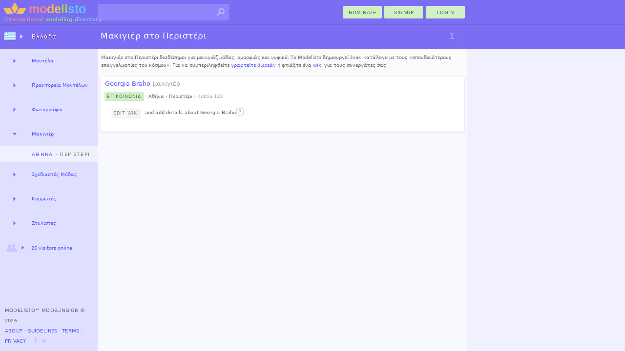

--- FILE ---
content_type: text/html; charset=utf-8
request_url: https://modelisto.com/gr/%EF%BF%BD%EF%BF%BD%EF%BF%BD%EF%BF%BD%EF%BF%BD%EF%BF%BD%EF%BF%BD%EF%BF%BD%EF%BF%BD%EF%BF%BD%EF%BF%BD%EF%BF%BD%EF%BF%BD%EF%BF%BD%EF%BF%BD%EF%BF%BD-%EF%BF%BD%EF%BF%BD%EF%BF%BD%EF%BF%BD%EF%BF%BD%EF%BF%BD-%EF%BF%BD%EF%BF%BD%EF%BF%BD%EF%BF%BD%EF%BF%BD%EF%BF%BD%EF%BF%BD%EF%BF%BD%EF%BF%BD%EF%BF%BD%EF%BF%BD%EF%BF%BD%EF%BF%BD%EF%BF%BD%EF%BF%BD%EF%BF%BD%EF%BF%BD%EF%BF%BD-184096
body_size: 6821
content:



	
		<!DOCTYPE html>
		<html lang="el-GR" itemscope itemtype="http://schema.org/WebPage">
		<head>
			
<script>
"use strict";var PageStatus;window.LoadStart=(new Date).getTime(),function(PageStatus){PageStatus[PageStatus.Error=0]="Error",PageStatus[PageStatus.Loading=1]="Loading",PageStatus[PageStatus.Default=2]="Default",PageStatus[PageStatus.Online=3]="Online"}(PageStatus||(PageStatus={}));class ALXPage{constructor(){this.Ver="",this.UID=0,this.TID=0,this.PID=0,this.SID="",this.Path="",this.Busy=!1,this.Title="",this.Debug=!1,this.Speed=0,this.Turbo=!1,this.CanTurbo=!1,this.Domain="",this.Mobile=!1,this.Desktop=!0,this.timeLast=0,this.timeStart=0,this.Items=[],this.Channel=0,this._IsReady=!1,this._OnReady=[],this._Status=PageStatus.Default}get Status(){return this._Status}set Status(status){this._Status=status,this.OnStatusChange&&this.OnStatusChange()}Url(){return this.Domain+this.Path}init(ver,uid,sid,debug,turbo,canTurbo,speed,mobile,domain,path,title){var _a,_b;this.Ver!=ver&&this.Ver?window.location.href=domain+path:(this.Ver=ver,this.UID=uid,this.TID=0,this.PID=0,this.SID=sid,this.Turbo=turbo,this.CanTurbo=canTurbo,this.Speed=speed,this.Mobile=mobile,this.Desktop=!mobile,this.Domain=domain,this.Path=path,this.Title=title||document.title,this.timeStart||(this.timeStart=(null===(_b=null===(_a=window.performance)||void 0===_a?void 0:_a.timing)||void 0===_b?void 0:_b.navigationStart)||(new Date).getTime()),this.timeLast=turbo?(new Date).getTime():window.LoadStart,this.timeStart>this.timeLast&&(this.timeStart=this.timeLast),(this.Debug=debug)&&(turbo&&canTurbo?console.log("⚡Turbo Response",this):console.log(this)),turbo&&(this._IsReady=!0))}Set(key,newItem){newItem||(newItem={Key:key});for(var i=0;i<this.Items.length;i++)if(this.Items[i].Key==key)return newItem.X=(this.Items[i].X||1)+1,void(this.Items[i]=newItem);this.Items.push(newItem)}Ready(){let o;for(this._IsReady=!0;o=this._OnReady.pop();)$TryRun(o.Action,o.Name)}OnReady(name,func){this._OnReady.push({Action:func,Name:name}),this._IsReady&&this.Ready()}track(key,request,color="unset"){try{var timeNow=(new Date).getTime(),tr={Key:key,Time:timeNow-this.timeLast};return request&&(tr.Request=timeNow-request),this.Set(key,tr),this.timeLast=timeNow,this.Debug&&console.log(`%c${tr.Key}`,`color: ${color};`,`${tr.Time}ms`),tr.Time}catch(x){return 0}}trackReset(){this.timeLast=(new Date).getTime()}trackSpeed(){return this.Speed=(new Date).getTime()-this.timeStart,this.Debug&&console.log({Speed:this.Speed}),this.Speed}KeyExists(key){for(var i of this.Items)if(i.Key==key)return!0;return!1}OnStatusChange(){}}var $ALXPage=new ALXPage;function $LogError(e,errorName){try{if($ALXPage.Status=PageStatus.Error,errorName&&(e.name&&(e.message=`${e.name}:${e.message}`),e.name=errorName),!$ALXPage.Debug){var xhr=new XMLHttpRequest;xhr.open("POST","/Log.aspx",!0),xhr.setRequestHeader("Content-Type","application/x-www-form-urlencoded; charset=UTF-8");var enc=encodeURIComponent,debugCTX=(window._ctxName||[]).join("-"),data=`name=${enc(e.name)}&window=${enc(window.location.href)}&message=${enc(e.message)}&ctx=${enc(debugCTX)}`;e.stack&&(data+=`&stack=${enc(e.stack)}`),xhr.send(encodeURI(data))}}catch(x){console.log("Error logging failed.")}finally{console.error(e)}}function $TryRun(func,tag){try{return func(),!0}catch(x){return $LogError(x,tag),!1}}window.onerror=function(eventOrMessage,source,fileno,columnNumber,error){return!!("Script error."!=eventOrMessage||source||fileno||columnNumber)&&(error||(error={message:`source:${source||"undefined"}\nfileno:${fileno||"undefined"}\ncolumnNumber:${columnNumber||"undefined"}\nevent:${eventOrMessage||"undefined"}`}),0==(null==$ALXPage?void 0:$ALXPage.Debug)&&$LogError(error,"Window"),!1)};
$ALXPage.init("1.47.0", Number( 0), "vaunt5boscgbxoo3mpft5t0e", Boolean( false), Boolean( false), Boolean( true), Number( 0), Boolean( false), "https://modelisto.com", "/gr/ï¿½ï¿½ï¿½ï¿½ï¿½ï¿½ï¿½ï¿½ï¿½ï¿½ï¿½ï¿½ï¿½ï¿½ï¿½ï¿½-ï¿½ï¿½ï¿½ï¿½ï¿½ï¿½-ï¿½ï¿½ï¿½ï¿½ï¿½ï¿½ï¿½ï¿½ï¿½ï¿½ï¿½ï¿½ï¿½ï¿½ï¿½ï¿½ï¿½ï¿½-184096", "Μακιγιέρ στο Περιστέρι · Modelisto");
</script>
<style>html {--vs-color-sbtl: #a2a2a2;--vs-color-off: #C6C6FF;--vs-color-bg: ghostwhite;--vs-color-d0: #F0F0FF;--vs-color-d1: #dfdfff;--vs-color-d2: #7b6ef5;--vs-color-dark: #4940a1;--vs-color-btn1: #d2f0c7;--vs-color-btn2: #427431;--vs-color-btnx1: #e1f3db;--vs-color-btnx2: #144a00;--vs-text-h3: 13px;--vs-text-small: 11px;--vs-text-tiny: 10px;--vs-text-nano: 8px;--vs-text-color: #646464;--vs-text-shadow: 0.3px 0.3px #2f0048;}html {--vs-color-header: var(--vs-color-d2);}.subtle {color: var(--vs-color-sbtl);}.vsclass-color-bg {background-color: var(--vs-color-bg);}.vsclass-color-d0 {background-color: var(--vs-color-d0);}.vsclass-color-d1 {background-color: var(--vs-color-d1);}.vsclass-text-tiny {font-size: var(--vs-text-tiny);}.vsclass-text-shadow {text-shadow: var(--vs-text-shadow);}</style>
<script defer src="/Scripts/dist/v1.47.0-ViewJQSR.js"></script>
<script defer src="/Scripts/dist/v1.47.0-ViewScriptD.js"></script>
<style>html {--vs-dnav2hover: var(--vs-color-d0);--vs-dnav2normal: var(--vs-color-d1);}</style>
<link rel="stylesheet" href="/Scripts/dist/v1.47.0-ViewScriptStyleD.css">

			
<meta charset="utf-8">
<meta name="mobile-web-app-capable" content="yes">

<meta name="geo.country" content="Greece">
<meta name="state" content="Athens">
<meta name="city" content="Peristeri">
<meta http-equiv="content-language" content="el-GR">
<title>Μακιγιέρ στο Περιστέρι · Modelisto</title>
<meta property="og:title" content="Μακιγιέρ στο Περιστέρι">
	<meta property="og:description" name="description" content="Μακιγιέρ στο Περιστέρι διαθέσημοι για μακιγιάζ μόδας, ομορφιάς και νυφικό. Το Modelisto δημιουργεί έναν κατάλογο με τους &#171;σπουδαιότερους επαγγελματίες του κόσμου&#187;.">
<link rel="canonical" href="https://modelisto.com/gr/Μακιγιέρ-στο-Περιστέρι-184096" />

	<link rel="publisher" href="https://plus.google.com/+Modelisto" />
	<meta name="msvalidate.01" content="29B28E1ED2694B1418EA90C3521A6E2F" />
	<meta name="p:domain_verify" content="0723a964e7168712f9acc439b8e06dea" />

<link rel="manifest" href="/App.json">
<link rel="shortcut icon" type="image/png" href="/favicon.png">

		</head>
		<body class="_d_ chrome" ondragstart="return false;">
	

<div class="vsui-top _List">
	<header class="body-header">
<div class="logo">
	<a href="https://modelisto.com"  data-lt="1" class="linkico">
	<img src="/App_Files/Image/Logo/Desktop.svg" alt="Modelisto International Modeling Directory" title="International Modeling Directory" />
		<div class="logotext"><span style="color: #e28f8f;">international</span> <span style="color: #98d387;">modeling</span> <span style="color: #8ac6ea;">directory</span></div>
	</a>
</div>
<div class="gridDisplay" style="width:100%;grid-template-columns:min-content 1fr;align-items:center;justify-items:end;">
<ul id="searchBoxArea">
	<li>
		<form action="https://modelisto.com/Search/" id="formSearchbox"><input id="q" class="uiautocomplete" data-source="acSearch" data-menu="searchMenu" size="30" name="q" autocomplete="off" data-tmpl="UXcontrolSearch" type="text" /><button type="submit" class="linkico"><img class="Pic imgSearch" src="/App_Files/Image/Pic/Search01.svg" /></button></form>
		<ul id="searchMenu" class="text-small-all"></ul>
	</li>
</ul>
<div><button class="UiButtonLink _btnP w80 dT"  data-lt type="button" formtarget="_self" data-actionmethod="@@modelisto.com Wiki Add " data-loading-text="Opening nomination ..">nominate</button><button class="UiButtonLink _btnP w80 dT" data-actionmethod=" Signup " type="button"  data-lt="1" data-loading-text="Opening registration ..">Signup</button><button class="loginbuttonlink custombutton UiButtonLink _btnP w80 dT" type="button" role="menu" formtarget="_self" data-loading-text="enter modelisto">Login</button></div></div><div>
<table id="iLoader" class="panelclosed">
	<tr>
			<td id="iImg"></td>
	</tr>
</table>
</div></header>
</div>
<main class="vsui-main _List">
		<header class="vsui-main-header">
			<div class="titleAndOptions"><div>

<h1 class="h1Caption _withInfo"><b class="_h1N">Μακιγιέρ στο Περιστέρι</b> <span class="_h1I">1</span></h1>
</div><div>
</div></div>
		</header>
	


	<p class="desc text-tiny-all">
		Μακιγιέρ στο Περιστέρι διαθέσημοι για μακιγιάζ μόδας, ομορφιάς και νυφικό. Το Modelisto δημιουργεί έναν κατάλογο με τους «σπουδαιότερους επαγγελματίες του κόσμου». Για να συμπεριληφθείτε <button class="UiButtonLink dT" type="button" data-actionmethod='/Signup/' data-lt>γραφτείτε δωρεάν</button> ή φτιάξτε ένα <button class="UiButtonLink dT" type="button" data-actionmethod='/Add/' data-lt>wiki</button> για τους συνεργάτες σας.
	</p>

<div id="VAListPersons" class="uxArea" data-loaded="1" data-area="/Ajax/X/VA/List/Persons/" data-qs="?ListName=Makeup-Artists/Greece/Athens/Peristeri&p=1&t=10&xp=1">


<div class="uxPerson _s _w uiCard"><div class="B">	<div class="side">
		<div class="_title __m">
			<a data-lt href="/Wiki/Georgia-Braho/"><strong class="ux-n">Georgia Braho</strong> <span class="subtle ux-p" style="margin-left: 1px;">μακιγιέρ</span></a>
			
		</div>
			<div class="_desc">
				<div>
						<div class="_desc-buttons">
		<span><div><button class="UiButtonLink _btnP dT xS1" data-actionmethod="@@modelisto.com Wiki Contact Georgia-Braho " title="Contact Georgia Braho" type="button"  data-lt="1" data-loading-text="Contacting Georgia Braho ..">Επικοινωνία</button></div></span>
		<span>
			
			<span class="text-tiny">
				<span class="dT">Αθήνα</span> › <span class="dT">Περιστέρι</span>
				<span class='subtle'> › Kotzia 122</span>
				
			</span>
		</span>
	</div>

							<p class="text-tiny-all" style="padding: 9px; padding-left:5px;">
			<button class="UiButtonLink _btnS dT xS1"  data-lt type="button" data-actionmethod=" Wiki Edit Georgia-Braho " data-loading-text="Opening Edit ..">Edit Wiki</button>
			and add details about Georgia Braho <img class="Pic helpico nc pullright" src="/App_Files/Image/Pic/Help.svg" data-noanimate="1" data-ajaxtooltip="/Tooltip.aspx?note=Wiki Description" data-placement="bottom" />
		</p>

				</div>
			</div>
	</div>
</div></div>


</div>
</main>
<div class="vsui-left _List">
	<div class="progressBar nav"><div class="_bar"><div class="_anim"></div></div></div>
<ul class="UiAreaTree"><li class="_i _dual _title vsui-left-header"><button class="_imX _r UiButtonLoad dI" type="button" data-target="#mnVAMenuCountriesDesktop0" ondragstart="return false;"><img class="Flag" src="/App_Files/Image/Flag/Greece.png" /></button><a class="dT" target="#mnVAMenuCountriesDesktop0" data-lt="1" href="/gr">Ελλάδα</a><div id="mnVAMenuCountriesDesktop0" class="uxArea" data-qs="?c=20260122v1470" data-area="/Ajax/X/VA/Menu/CountriesDesktop/"></div></li><li class="_i _dual"><button class="_r UiButtonLoad dT" type="button" data-target="#mnVAMenuList1" ondragstart="return false;"></button><a class="dT" data-lt="3" target="#mnVAMenuList1" href="/gr/Μοντέλα-στην-Ελλάδα-57158" title="Models">Μοντέλα</a><div id="mnVAMenuList1" class="uxArea" data-qs="?LocationName=Models/Greece&c=63904686249373v1470" data-area="/Ajax/X/VA/Menu/List/"></div></li><li class="_i _dual"><button class="_r UiButtonLoad dT" type="button" data-target="#mnVAMenuList2" ondragstart="return false;"></button><a class="dT" target="#mnVAMenuList2" data-lt href="/gr/Πρακτορεία-Μοντέλων-στην-Ελλάδα-50954" title="Modeling Agencies">Πρακτορεία Μοντέλων</a><div id="mnVAMenuList2" class="uxArea" data-qs="?LocationName=Modeling-Agencies/Greece&c=63904686249344v1470" data-area="/Ajax/X/VA/Menu/List/"></div></li><li class="_i _dual"><button class="_r UiButtonLoad dT" type="button" data-target="#mnVAMenuList3" ondragstart="return false;"></button><a class="dT" target="#mnVAMenuList3" data-lt href="/gr/Φωτογράφοι-στην-Ελλάδα-50569" title="Photographers">Φωτογράφοι</a><div id="mnVAMenuList3" class="uxArea" data-qs="?LocationName=Photographers/Greece&c=63904686249325v1470" data-area="/Ajax/X/VA/Menu/List/"></div></li><li class="_i _dual"><button class="_d UiButtonLoad dT" type="button" data-target="#mnVAMenuList4" ondragstart="return false;"></button><a class="dT" target="#mnVAMenuList4" data-lt href="/gr/Μακιγιέρ-στην-Ελλάδα-73699" title="Makeup Artists">Μακιγιέρ</a><div id="mnVAMenuList4" class="uxArea" data-loaded="1" data-area="/Ajax/X/VA/Menu/List/" data-qs="?LocationName=Makeup-Artists/Greece/Athens/Peristeri&c=63904686249373v1470">
<div class="h3 trim-border text-small"><a class="dT" data-lt href="/gr/Μακιγιέρ-στην-Αθήνα-82358">Αθήνα</a> › <span class="dT">Περιστέρι</span></div>


</div></li><li class="_i _dual"><button class="_r UiButtonLoad dT" type="button" data-target="#mnVAMenuList5" ondragstart="return false;"></button><a class="dT" target="#mnVAMenuList5" data-lt href="/gr/Σχεδιαστές-Μόδας-στην-Ελλάδα-78201" title="Fashion Designers">Σχεδιαστές Μόδας</a><div id="mnVAMenuList5" class="uxArea" data-qs="?LocationName=Fashion-Designers/Greece&c=63904686249373v1470" data-area="/Ajax/X/VA/Menu/List/"></div></li><li class="_i _dual"><button class="_r UiButtonLoad dT" type="button" data-target="#mnVAMenuList6" ondragstart="return false;"></button><a class="dT" target="#mnVAMenuList6" data-lt href="/gr/Κομμωτές-στην-Ελλάδα-58537" title="Hair Stylists">Κομμωτές</a><div id="mnVAMenuList6" class="uxArea" data-qs="?LocationName=Hair-Stylists/Greece&c=63904686249373v1470" data-area="/Ajax/X/VA/Menu/List/"></div></li><li class="_i _dual"><button class="_r UiButtonLoad dT" type="button" data-target="#mnVAMenuList7" ondragstart="return false;"></button><a class="dT" target="#mnVAMenuList7" data-lt href="/gr/Στυλίστες-στην-Ελλάδα-56910" title="Fashion Stylists">Στυλίστες</a><div id="mnVAMenuList7" class="uxArea" data-qs="?LocationName=Fashion-Stylists/Greece&c=63904686249373v1470" data-area="/Ajax/X/VA/Menu/List/"></div></li><li class="_i _expand"><button class="_imX _r UiButtonLoad dIT" type="button" data-target="#VAMenuOnlineNow" ondragstart="return false;"><img class="Pic" src="/App_Files/Image/Pic/Friends.svg" /><span style='font-size: 10px;'>26 visitors online</span></button><div id="VAMenuOnlineNow" class="uxArea" data-area="/Ajax/X/VA/Menu/OnlineNow/"></div></li></ul>

<footer>
		<span>Modelisto™ Modeling.gr &#169; 2026 </span>
		<br />
<button class="UiButtonLink dT" data-actionmethod=" About " type="button"  data-lt="1">About</button> ⋅ <button class="UiButtonLink dT"  data-lt type="button" data-actionmethod=" Guidelines ">Guidelines</button> ⋅ <button class="UiButtonLink dT"  data-lt type="button" data-actionmethod=" Terms-of-Service ">Terms</button> ⋅ <button class="UiButtonLink dT"  data-lt type="button" data-actionmethod=" Privacy-Policy ">Privacy</button>		<span> &nbsp;⋅ <a class="linkico dI" rel="publisher" target="_blank" href="https://www.facebook.com/ModelistoInternational"><img class="Link __a xS1" src="/App_Files/Image/Pic/Link/Facebook.svg" alt="modelisto facebook" /></a><a class="linkico dI" rel="publisher" target="_blank" href="https://twitter.com/modelisto"><img class="Link __a xS1" src="/App_Files/Image/Pic/Link/Twitter01.svg" alt="modelisto twitter" /></a></span>
</footer>

</div>
<div class="vsui-right _List">
	



</div>
<div class="vsui-bg"></div>



<script type="text/x-jquery-tmpl" id="UXcontrolSearch"><li class="${type}">
	<a href="${url}"  data-lt><img class="P" src="${img}"><img class="F" src="${country}"><b>${name}</b><br /><span class="subtle">${profession}</span></a>
</li>
</script>
<img src='/App_Files/Image/Pic/Search01Hover.svg' style='display:none;' />

<script>
	$ALXPage.OnReady("OnReadyRender", () => {
    var _ = {
        enableCse: Boolean( false),
        enableMaps: Boolean( false),
        enableAnalytics: Boolean( true),
        enableAdType: Number( 0),
        trackDomSpeed: Boolean( true),
        ServerSpeed: Number( 31)
    };
    if (_.enableCse) {
        VLIB.Loader.Cse();
    }
    if (_.enableMaps) {
        VLIB.Loader.Maps();
    }
    $(document).ready(() => {
        ALX.UI.init(_.trackDomSpeed, _.ServerSpeed);
        $TryRun(() => {
            
//Primary
$('*[data-ajaxtooltip]').mouseover(function () {
        var e = $(this);
        e.data("UserSelect", true);
        e.unbind('mouseover');
        e.attr("src", "/App_Files/Image/Loading.gif");
        $.get(e.data('ajaxtooltip'), function (d) {
            e.tooltip({ delay: { show: 500, hide: 0 }, title: d });
            if (e.data("UserSelect")) {
                e.tooltip("show");
            }
            e.attr("src", "/App_Files/Image/Pic/Help.svg");
        });
    }).mouseleave(function () {
        $(this).data("UserSelect", false);
    });
ALX.UI.Search.init();
        });
    });
    VLIB.User.init(() => {
        
//XC

    }, () => {
        
//XS

    });
    if (_.enableAnalytics) {
        VLIB.Loader.Analytics(() => {
            
        });
    }
    VLIB.LoaderAds.Get(_.enableAdType);
});

</script>
</body>
</html>


--- FILE ---
content_type: image/svg+xml
request_url: https://modelisto.com/App_Files/Image/Pic/Help.svg
body_size: 455
content:
﻿<!-- http://modelisto.com -->
<svg xmlns="http://www.w3.org/2000/svg" width="15px" height="15px" viewBox="0 0 15 15">
	<path style="fill:none;stroke:#D9D9D9;stroke-miterlimit:10;" d="M0.5,1.5c0-0.5,0.5-1,1-1h12c0.5,0,1,0.5,1,1v12c0,0.5-0.5,1-1,1,h-12c-0.5,0-1-0.5-1-1V1.5z"/>
	<path style="fill:#A9A9A9;" d="M8,9.2H6.7c0-0.2,0-0.3,0-0.3c0-0.4,0.1-0.7,0.2-1C7,7.7,7.3,7.4,7.7,7.1c0.4-0.3,0.7-0.5,0.7-0.6,c0.1-0.2,0.2-0.3,0.2-0.5c0-0.3-0.1-0.5-0.3-0.7C8.2,5,7.9,4.9,7.6,4.9C7.3,4.9,7,5,6.8,5.2C6.6,5.4,6.4,5.6,6.4,6L5,5.9,c0-0.5,0.3-1,0.7-1.4c0.4-0.4,1-0.6,1.8-0.6c0.8,0,1.4,0.2,1.8,0.6C9.8,5,10,5.4,10,6c0,0.3-0.1,0.6-0.3,0.8,C9.6,7.1,9.2,7.4,8.7,7.9C8.4,8.1,8.2,8.3,8.1,8.5C8.1,8.6,8,8.9,8,9.2 M6.7,11.1V9.7H8v1.4H6.7z"/>
</svg>
